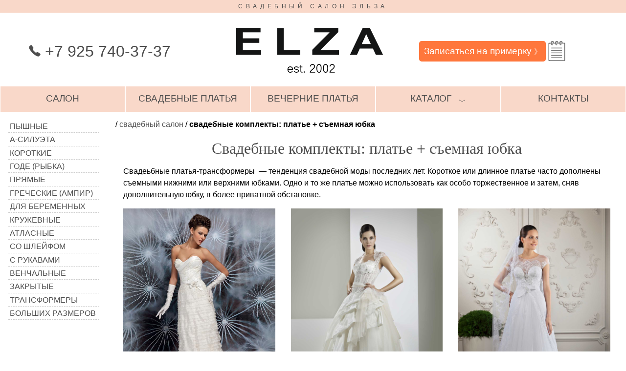

--- FILE ---
content_type: text/html; charset=utf-8
request_url: https://www.elza.ru/svadebnye-komplekty-plate-semnaya-yubka
body_size: 8485
content:
<!DOCTYPE html>
<html lang="ru">
<head>
<meta charset="utf-8"/>
<meta name="viewport" content="width=device-width, initial-scale=1"/>
<title>Свадебные комплекты: платье + съемная юбка, свадебный салон Эльза</title>
<meta name="description" content="Свадебные комплекты: платье + съемная юбка, свадебный салон Эльза, Москва"/>
<meta name="keywords" content="свадебные платья, вечерние платья, свадебный салон, купить, цены, Москва"/>
<meta property="og:title" content="Свадебные комплекты: платье + съемная юбка, свадебный салон Эльза"/>
<meta property="og:type" content="website"/>
<meta property="og:url" content="https://www.elza.ru/svadebnye-komplekty-plate-semnaya-yubka"/>
<meta property="og:image" content="https://www.elza.ru/catalog/w-oksana-muha-h/sandrene-1.jpg"/>
<meta name="theme-color" content="#f9d8c9"/>
<meta name="msapplication-TileColor" content="#f9d8c9">
<meta name="msapplication-TileImage" content="/img/elza-logo-590.jpg">
<link rel="shortcut icon" href="/img/shortcut.png">
<link rel="apple-touch-icon" sizes="152x152" href="/img/apple-touch-icon-152x152.png">
<link rel="apple-touch-icon" sizes="120x120" href="/img/apple-touch-icon-120x120.png">
<link rel="dns-prefetch" href="//mc.yandex.ru"/>
<link rel="dns-prefetch" href="//www.google-analytics.com"/>
<link rel="dns-prefetch" href="//counter.rambler.ru"/>
<link rel="dns-prefetch" href="//st.top100.ru"/>
<link rel="dns-prefetch" href="//top-fwz1.mail.ru"/>
<link rel="dns-prefetch" href="//openstat.net"/>
<meta name="robots" content="noyaca"/>
<style>
* { box-sizing:border-box; }
html, body { margin: 0em; padding: 0em; height: 100%; }
body { font-family: Arial, sans-serif; }
a { text-decoration: none; color: #4d4d4d; outline: none; }
a.e-underline { text-decoration: underline; }
td { vertical-align: top; }
textarea { font-family: inherit; font-size: inherit; padding: 0.3em; }
input { font-family: inherit; font-size: inherit; padding: 0.1em; }

#wrap { /*display: flex; flex-direction: column; height: 100%;*/ }
#header, #footer {text-align: center; }
#content { display: flex; position: relative; }
#content-center { padding: 1em; min-height: 60vh; flex-shrink:1; flex-basis: 100%; }
#header-1 { color: #4d4d4d; background-color: #f9d8c9; text-transform: uppercase; font-size: 75%; padding: 0.5em;
letter-spacing: 0.55em;
}
#header-logo { display: flex; justify-content: space-between; align-items: center; padding-top: 1em; padding-bottom: 0.5em; }
.tel { color: #4d4d4d; font-size: 200%; }
.d-button-red { background-color: #bf0000!important; }
.d-button { color: #fff; background-color: #ff773c; border-radius: 5px; border: none; outline: none; }
a.d-button, span.d-button { font-size: 120%; padding: 0.5em; -moz-user-select: none; -webkit-user-select: none; }

#footer { background-color: #f9d8c9; align-items: center; /*padding: 1em;*/ }

.scale-50 { width: 50%; }
.scale-75 { width: 75%; }

#header-nav { display: flex; justify-content: space-around;	align-items: stretch; flex-wrap: wrap; }
.menu-main { flex: 1 1 15%; font-size: 120%; text-transform: uppercase; -moz-user-select: none; -webkit-user-select: none;
	  padding: 0.75em 0.1em; min-width: 219px;
	  color: #4d4d4d; background-color: #f9d8c9; cursor: pointer; text-decoration: none; border: 1px solid #fff; }
.menu-main:hover, .e-label:hover { color: #fff; background-color: #ff773c; }
.e-label  { font-size: 120%; padding: 1em; color: #4d4d4d; background-color: #f9d8c9; margin-top: -5px; }
#dresses-all { display: none; }

.dropdown-button { }
.dropdown { position: relative; display: block; }
.dropdown-content { display: none; position: absolute; background-color: #f9f9f9; width: 100%; box-shadow: 0px 8px 16px 0px rgba(0,0,0,0.2); z-index: 1; margin-top: 0.9em; }
.dropdown-content a, .dropdown-content span {
    color: black;
    padding: 12px 16px;
    text-decoration: none;
    display: block;
}
.dropdown-content a:hover {background-color: #f1f1f1}
.show {display:block!important;}
.e-hidden {display:none;}

#platie-list { flex: 0 1 15%; }

.e-slide {display:none}
.e-cursor {cursor:pointer}
.e-badge {height:1em;width:1em;padding:0; background-color:#000;color:#fff;
	display:inline-block;
	margin-left:0.5em; margin-right:0.5em;
	text-align:center;
	border-radius:50%; }

.e-content {max-width:980px; margin:auto}
.e-display-container {position:relative}
.e-center {text-align:center!important}
.e-container { width: 100%; }
.e-container:after {content:"";display:table;clear:both}
.e-section { margin-top:16px!important;margin-bottom:16px!important }
.e-large {font-size:18px!important}
.e-transparent {background-color:transparent!important}
.e-text-white {color:#fff!important}
.e-white,.e-hover-white:hover{color:#000!important;background-color:#fff!important}
.e-hover-text-black:hover {color:#000!important}
.e-display-bottommiddle {position:absolute;left:50%;bottom:0;transform:translate(-50%,0%);-ms-transform:translate(-50%,0%)}
.e-left {float:left!important}
.e-right {float:right!important}
.e-border {border:1px solid #000!important}
.e-shadow-black { box-shadow: 0px 1em 1em 0px rgba(0,0,0,0.2); }
.e-red { color:#c00; }
.e-bold { font-weight: bold; }

.e-img-tl { float:left; margin-right: 2em; margin-bottom: 2em; }
.e-des-bg { color: #4d4d4d; background-color: #f9d8c9; }
.e-des-dropdown { width: 80%; margin-left: 10%; padding: 2em 0em 0.1em 0em; }
.e-des-dropdown-button { font-size: 150%; border-bottom: 1px solid #4d4d4d; padding: 0.5em 0.5em 0em 0.5em; -moz-user-select: none; -webkit-user-select: none; }
.e-des-dropdown-button:hover { color: #fff; background-color: #ff773c; }
.e-des-dropdown-content { margin-top: -1px; border-top: 1px solid #000; max-height: 33vh; overflow: auto; }

.e-pdg-1 { padding: 1em; }
.e-txt-up { text-transform: uppercase; }
.e-txt-left {text-align:left!important}
.e-txt-right {text-align:right!important}
.e-txt-center {text-align:center!important}
.e-nowrap {white-space: nowrap; }
.e-width-100 { width: 100%; }
.e-width-50 { width: 50%; }
.e-width-45 { width: 45%; }
.e-h1, .e-h2 { text-align:center; font-family: serif; font-weight: 100; color: #4d4d4d; margin-bottom: 0em; padding-top: 1px; }
.e-flex-2 { display: flex; justify-content: space-between; }
.e-relative { position:relative; }
.e-list-rebate { font-size: 80%; color: #fff; background-color: #000; padding: 0.3em; position: absolute; right: -1.2em; bottom: -1.75em; }
.e-comments textarea { width: 100%; margin: 1em 0em; }
.f-head { display: flex; align-items: center; }
.f-box { display: flex; justify-content: space-between; }
.f-fixed { flex-grow:0; flex-shrink:0; }
.f-max { flex-grow:1; flex-shrink:1; }

.f-label-box { display: flex; justify-content: flex-start; align-items: flex-start; margin-bottom: 0.7em; }
.f-label-name { flex-basis: 10em; flex-grow:0; flex-shrink:0; text-align: right; margin-right: 0.7em; }
.f-label-max { flex-grow:1; flex-shrink:1; }

.m-left-1 { margin-left: 1em; }
.m-right-1 { margin-right: 1em; }
.m-top-1 { margin-top: 1em; }
.m-top-2 { margin-top: 1em; }
.m-bottom-05 { margin-bottom: 0.5em; }
.m-bottom-1 { margin-bottom: 1em; }
.m-bottom-2 { margin-bottom: 2em; }
.m-bottom--02 { margin-bottom: -0.2em; }
.p-right-1 { padding-right: 1em; }
.p-all-05 { padding: 0.5em; }
.p-vert-05 { padding-top: 0.5em; padding-bottom: 0.5em; }

.e-pages, .e-tags { font-size: 120%; line-height: 200%; }
.e-pages a, .e-pages b, .e-pages span { margin: 0.2em; padding: 0.2em; min-width: 2.5em; text-align: center; display: inline-block; }
.e-pages a, .e-tags a { color: #4d4d4d; background-color: #f9d8c9; }
.e-pages b { color: #fff; background-color: #ff773c; font-weight: normal; }
.e-pages a:hover, .e-tags  a:hover { color: #fff; background-color: #ff773c; }
.e-tags a { margin: 0.2em; padding: 0.2em 0.5em; text-align: center; display: inline-block; white-space: nowrap; }

#dress-list { padding: 1em; flex-basis: 290px; flex-shrink:0; }
#dress-list ul { list-style-type: none; margin: 0px; padding: 0px;}
#dress-list li { display: block;  padding: 1px; }
#dress-list a { padding: 0.2em; text-decoration: none; border-bottom: 1px dashed #ccc; text-transform: uppercase; color: #4d4d4d;
display: flex; 	justify-content: flex-start; align-items: center; }
#dress-list b { font-weight: normal; }

#skidki-img { margin: 0em 1em; }
#skidki-mask { width: 100%; height: 100%; background-color: rgba(249, 216, 201, 0.7); }
#skidki-txt { width: 100%;  height: 100%; line-height: 200%; font-size: 150%; color: #4d4d4d; text-align: center; padding: 1em; }
#skidki-txt h1 { text-align:center; font-family: serif; font-weight: 100; font-size: 150%; margin: 0px; text-transform: uppercase; }

.bg-skidki-1 {background: url('/foto/skidki-1.jpg');}
.bg-skidki-2 {background: url('/foto/skidki-2.jpg');}
.bg-skidki-3 {background: url('/foto/skidki-3.jpg');}
.bg-skidki-1, .bg-skidki-2, .bg-skidki-3 {background-position: right top; background-repeat: no-repeat; }

.platie-01 {background: url('/foto/platya.png') -10px -10px;}
.platie-02 {background: url('/foto/platya.png') -94px -10px;}
.platie-03 {background: url('/foto/platya.png') -10px -94px;}
.platie-04 {background: url('/foto/platya.png') -94px -94px;}
.platie-05 {background: url('/foto/platya.png') -178px -10px;}
.platie-06 {background: url('/foto/platya.png') -178px -94px;}
.platie-07 {background: url('/foto/platya.png') -10px -178px;}
.platie-08 {background: url('/foto/platya.png') -94px -178px;}
.platie-09 {background: url('/foto/platya.png') -178px -178px;}
.platie-10 {background: url('/foto/platya.png') -262px -10px;}
.platie-11 {background: url('/foto/platya.png') -262px -94px;}
.platie-12 {background: url('/foto/platya.png') -262px -178px;}
.platie-13 {background: url('/foto/platya.png') -262px -262px;}
.platie-14 {background: url('/foto/platya.png') -10px -262px;}
.platie-15 {background: url('/foto/platya.png') -94px -262px;}
.platie-16 {background: url('/foto/platya.png') -178px -262px;}

.platie-01,.platie-02,.platie-03,.platie-04,.platie-05,.platie-06,.platie-07,.platie-08,.platie-09,.platie-10,.platie-11,.platie-12,.platie-13,.platie-14,.platie-15,.platie-16 { width: 64px; height: 64px; display:inline-block;}

.e-gallery { display: flex; }
.e-gallery-active { border: 10px solid #f9d8c9 !important; }
.e-gallery-wrap { flex-grow:1; flex-shrink:1; text-align: right; }
.e-gallery-wrap img { margin: 10px; max-width: calc(100% - 20px);}
.e-gallery-thumbs { flex-grow:0; flex-shrink:0; flex-basis: 150px; line-height: 50%; }
.e-gallery-item { border: 10px solid #fff; width: 100%; cursor: pointer; }
.e-gallery-item:hover { border: 10px solid #ff773c; }

.d-model-info { font-size: 150%; line-height: 200%; color: #4d4d4d; }
.d-model-rebate { color: #fff; background-color: #000; padding: 0.3em; }
.d-dashed { border-bottom: 1px dashed #ccc; }
.e-line-height-150 { line-height: 150%; }
.e-line-height-200 { line-height: 200%; }
.e-line-height-300 { line-height: 300%; }

.bg-del {width: 25px; height: 24px; background: url('/img/sprites2.png') -10px -71px;}
.bg-fk {width: 24px; height: 24px; background: url('/img/sprites2.png') -55px -71px;}
.bg-gl {width: 24px; height: 24px; background: url('/img/sprites2.png') -140px -10px;}
.bg-im {width: 24px; height: 24px; background: url('/img/sprites2.png') -140px -54px;}
.bg-nd1 {width: 45px; height: 41px; background: url('/img/sprites2.png') -10px -10px;}
.bg-nd2 {width: 45px; height: 41px; background: url('/img/sprites2.png') -75px -10px;}
.bg-ok {width: 24px; height: 24px; background: url('/img/sprites2.png') -10px -115px;}
.bg-pt { width: 24px; height: 24px; background: url('/img/sprites2.png') -54px -115px;}
.bg-search {width: 24px; height: 24px; background: url('/img/sprites2.png') -98px -115px;}
.bg-tl {width: 24px; height: 24px;background: url('/img/sprites2.png') -184px -10px;}
.bg-tm {width: 24px; height: 24px; background: url('/img/sprites2.png') -184px -54px;}
.bg-tr {width: 24px; height: 24px; background: url('/img/sprites2.png') -184px -98px;}
.bg-vk {width: 24px; height: 24px; background: url('/img/sprites2.png') -10px -159px;}
.bg-vr {width: 24px; height: 24px; background: url('/img/sprites2.png') -54px -159px;}
.bg-wp {width: 24px; height: 24px; background: url('/img/sprites2.png') -98px -159px;}
.bg-yx {width: 24px; height: 24px; background: url('/img/sprites2.png') -142px -159px;}

.e-dispay-ib { display: inline-block; }
.d-notepad  { color:#c00; /* font-weight: bold; */  display: inline-block; text-align: center; padding-top: 10px; font-size: 24px; }
#notepad-hint { padding-top: 16px; }
.d-notepad-del { position: absolute; right: 24px; top: 24px; }
.fs-50 { font-size: 50%; }
.fs-80 { font-size: 80%; }
.fs-90 { font-size: 90%; }
.fs-101 { font-size: 101%; }
.fs-120 { font-size: 120%; }
.d-shift-down { position: relative; top: 5px; }
.d-shift-up { position: relative; top: -5px; }
.d-social a { margin: 0.2em; }

#text-1 { padding-left: 1em; padding-right: 1em; padding-top: 1em; line-height: 150%; }
#text-2 { padding-left: 1em; padding-right: 30%; line-height: 150%; }
#text-2 p, #privacy p { text-indent: 1.5em; }
.e-pixel { width: 1px; height: 1px; opacity: 0.1; border: none; }
.d-old-price { text-decoration:line-through; }

#d-search { font-size: 150%; width: 100%; background-color:#fff; border: 5px solid #fff; }
#i-search {  border: none; background-color:#fff; width:calc(100% - 24px); outline: none; }
#up-link { display: none; }
.e-col-25 a { outline: none; }

@media all and (min-width: 1301px) {
	.e-col-25 { width: 25%; }
	.e-col-25:nth-child(4n+1) { clear:left; }
	.e-col-33 { width: 33%; }
	.e-col-50 { width: 50%; }
	.e-comments { width: 50%; }
}

@media all and (min-width: 1101px) and (max-width: 1300px) {
	#dress-list { flex-basis: 220px; }
	#dress-list span { display: none; }

	.e-col-25 { width: 33.33%; }
	.e-col-25:nth-child(3n+1) { clear:left; }
	.e-col-33 { width: 33%; }
	.e-col-50 { width: 50%; }
	.e-comments { width: 50%; }
}

@media all and (min-width: 901px) and (max-width: 1100px) {
	#dresses-all { display: block; }
	#dress-list { display: none; position: static; top: 0px; left: 0px; box-shadow: 0px 8px 16px 0px rgba(0,0,0,0.2);}
	#dress-list li { display: inline-block;  min-width: 33%; }
	#content { display: block; }

	.e-col-25 { width: 33.33%; }
	.e-col-25:nth-child(3n+1) { clear:left; }
	.e-col-33 { width: 100%; }
	.e-col-50 { width: 100%; }
	.e-comments { width: 100%; }
}

@media all and (min-width: 625px) and (max-width: 900px) {
	#header-logo, #footer { flex-direction: column; }

	#dresses-all { display: block; }
	#dress-list { display: none; position: static; top: 0px; left: 0px; box-shadow: 0px 8px 16px 0px rgba(0,0,0,0.2);}
	#dress-list li { display: inline-block;  min-width: 45%; }
	#content { display: block; }
	#text-2 { padding-right: 1em; }

	.e-col-25 { width: 50%; }
	.e-col-25:nth-child(2n+1) { clear:left; }
	.e-col-33 { width: 100%; }
	.e-col-50 { width: 100%; }
	.e-comments { width: 100%; }
}

.nomobile {}
@media(max-width: 624px){
	#header-logo, #footer { flex-direction: column; }

	#dresses-all { display: block; }
	#dress-list { display: none; position: static; top: 0px; left: 0px; box-shadow: 0px 8px 16px 0px rgba(0,0,0,0.2);}
	#content { display: block; }
	#text-2 { padding-right: 1em; }
	#header-1 { display: none; }
	#logo { width: 80%; }
	.tel { font-size: 160%; }

	.menu-main { font-size: 90%; min-width: 150px; }

	#skidki-txt { line-height: 150%; font-size: 120%; padding: 0.5em; }
	#content-center { padding: 0.5em; }
	#up-link { display: block; }

	/* .e-pdg-1 { padding: 0.5em; } */

	.e-col-25 { width: 100%; }
	.e-col-33 { width: 100%; }
	.e-col-50 { width: 100%; }
	.e-comments { width: 100%; }
	.e-width-50 { width: 100%; }

	.e-gallery { flex-direction: column; }
	.e-gallery-item { width: 24%; }
	.f-label-box { flex-direction: column; align-items: stretch; }
	.f-label-name { flex-basis: 1em; text-align: left; }
	.nomobile { display:none!important; }
}

.noprint, .print-hr-top {}
@media print {
 .noprint { display:none!important; }
 .print-hr-top { border-top: 2px solid #000; }

 .e-col-25 { width: 25%!important; }
 .e-col-25:nth-child(2n+1) { clear:none!important; }
 .e-col-25:nth-child(3n+1) { clear:none!important; }
 .e-col-25:nth-child(4n+1) { clear:left!important; }
 .e-label { font-size: 66%; }
 .e-list-rebate { font-size: 100%; position: static; }
}

#list-salon { list-style-type:none; padding: 0px; }
#list-salon li::before { content: "♥"; padding-right: 0.5em; color: #f00; }

.e-link { text-decoration: underline; }

</style>
</head>
<body>
<!-- Yandex.Metrika counter -->
<script type="text/javascript" >
  (function(m,e,t,r,i,k,a){m[i]=m[i]||function(){(m[i].a=m[i].a||[]).push(arguments)};
    m[i].l=1*new Date();
    for (var j = 0; j < document.scripts.length; j++) {if (document.scripts[j].src === r) { return; }}
    k=e.createElement(t),a=e.getElementsByTagName(t)[0],k.async=1,k.src=r,a.parentNode.insertBefore(k,a)})
  (window, document, "script", "https://mc.yandex.ru/metrika/tag.js", "ym");

  ym(38506570, "init", {
    clickmap:true,
    trackLinks:true,
    accurateTrackBounce:true,
    webvisor:true
  });
</script>
<noscript><div><img src="https://mc.yandex.ru/watch/38506570" style="position:absolute; left:-9999px;" alt="" /></div></noscript>
<!-- /Yandex.Metrika counter -->
<div id="wrap">
<div id="header">
<div id="header-1">Свадебный салон Эльза</div>
<div id="header-logo">
<div class="f-max"><span class="tel"><span id="top" class="e-dispay-ib bg-tl"> </span> +7 925 740-37-37</span></div>
<div class="f-max noprint"><a href="/" title="Свадебный салон Эльза"><img id="logo" src="/img/elza-logo.png" alt="Свадебный салон Эльза"/></a></div>
<div class="f-max">
<div class="e-container noprint">
<a class="d-button e-left" href="/zapis-na-primerku">Записаться на примерку <span class="fs-80">&#12299;</span></a>
<a id="notepad-link-1" class="d-notepad e-left bg-nd1" href="/moi-platya" title="Ваш блокнот"></a>
</div>
</div>
</div>

<div id="header-nav" class="noprint">
<a class="menu-main" href="/">салон</a>
<a class="menu-main" href="/svadebnye-platya">свадебные платья</a>
<a class="menu-main" href="/vechernie-platya">вечерние платья</a>
<div class="menu-main dropdown" onclick="dropdown_invert('dropdown1')">
  <span class="dropdown-button">каталог<span id="dropdown1-helper" class="m-left-1 fs-80 d-shift-down">&#65088;</span></span>
  <div id="dropdown1" class="dropdown-content">
<a href="/bolero">болеро</a>
<a href="/detskie-platya">детские платья</a>
<a href="/svadebnaya-zhenskaya-obuv">женская обувь</a>
<a href="/zaponki">запонки</a>
<a href="/muzhskaja-obuv">мужская обувь</a>
<a href="/muzhskie-kostjumy">мужские костюмы</a>
<a href="/nakidki-i-shubki">накидки и шубки</a>
<a href="/podushechki">подушечки</a>
<a href="/sumochki">сумочки</a>
<a href="/fata">фата</a>
<a href="/shljapki-obodki-i-cvety">шляпки, ободки и цветы</a>
  </div>
</div>
<div id="dresses-all" class="menu-main dropdown" onclick="dropdown_invert('dress-list')">
 <span class="dropdown-button">все платья<span id="dress-list-helper" class="m-left-1 fs-80 d-shift-down">&#65088;</span></span>
</div>
<a class="menu-main" href="/adres">контакты</a>
</div>

</div>

<div id="content">

<div id="dress-list" class="noprint" itemscope itemtype="http://schema.org/SiteNavigationElement">
<ul>
<li><a itemprop="url" href="/pyshnye-svadebnye-platya"><span class="platie-01"></span>Пышные</a></li>
<li><a itemprop="url" href="/svadebnye-platya-a-silueta"><span class="platie-02"></span>А-силуэта</a></li>
<li><a itemprop="url" href="/korotkie-svadebnye-platya"><span class="platie-03"></span>Короткие</a></li>
<li><a itemprop="url" href="/svadebnye-platya-gode"><span class="platie-04"></span>Годе (рыбка)</a></li>
<li><a itemprop="url" href="/pryamye-svadebnye-platya"><span class="platie-05"></span>Прямые</a></li>
<li><a itemprop="url" href="/svadebnye-platya-v-grecheskom-stile"><span class="platie-06"></span>Греческие (ампир)</a></li>
<li><a itemprop="url" href="/svadebnye-platya-dlya-beremennyh"><span class="platie-07"></span>Для беременных</a></li>
<li><a itemprop="url" href="/krujevnye-svadebnye-platya"><span class="platie-08"></span>Кружевные</a></li>
<li><a itemprop="url" href="/atlasnye-svadebnye-platya"><span class="platie-09"></span>Атласные</a></li>
<li><a itemprop="url" href="/svadebnye-platya-so-shlejfom"><span class="platie-10"></span>Со шлейфом</a></li>
<li><a itemprop="url" href="/svadebnye-platya-s-dlinnymi-rukavami"><span class="platie-11"></span>С рукавами</a></li>
<li><a itemprop="url" href="/svadebnye-platya-dlya-venchaniya"><span class="platie-12"></span>Венчальные</a></li>
<li><a itemprop="url" href="/zakrytye-svadebnye-platya"><span class="platie-13"></span>Закрытые</a></li>
<li><a itemprop="url" href="/svadebnye-platya-transformery"><span class="platie-14"></span>Трансформеры</a></li>
<li><a itemprop="url" href="/svadebnye-platya-dlya-polnyh"><span class="platie-15"></span>Больших размеров</a></li>
</ul>		
</div>	
<div id="content-center">
<div id="crambs"> /  <a href="/">свадебный салон</a>  /  <b>свадебные комплекты: платье + съемная юбка</b> </div>
<script type="application/ld+json">{"@context": "http://schema.org","@type": "BreadcrumbList","itemListElement":[{"@type": "ListItem", "position": 1, "item": { "@id": "https://www.elza.ru/", "name": "свадебный салон" } },{"@type": "ListItem", "position": 2, "item": { "@id": "https://www.elza.ru/svadebnye-komplekty-plate-semnaya-yubka", "name": "свадебные комплекты: платье + съемная юбка" } }]}</script>
<h1 class="e-h1">Свадебные комплекты: платье + съемная юбка</h1>
<div id="text-1">Свадеьбные платья-трансформеры &nbsp;&mdash; тенденция свадебной моды последних лет. Короткое или длинное платье часто дополнены съемными нижними или верхними юбками. Одно и то же платье можно использовать как особо торжественное и затем, сняв дополнительную юбку, в более приватной обстановке. </div>
<div class="e-container">
<div class="e-col-25 e-left e-center e-pdg-1">
<a href="/svadebnye-platya/oksana-muha/sandrene"><picture itemscope itemtype="http://schema.org/ImageObject"><source srcset="/catalog/w-oksana-muha-h/s/sandrene-1.jpg" media="(max-width: 420px)"/><img src="/catalog/w-oksana-muha-h/sandrene-1.jpg" class="e-width-100" itemprop="contentUrl" alt="Сандрин, Оксана Муха" title="Сандрин, Оксана Муха"></picture><div class="e-label e-txt-left">Сандрин, Оксана Муха<br>Цена 43&nbsp;531 руб.</div></a>
</a></div>
<div class="e-col-25 e-left e-center e-pdg-1">
<a href="/svadebnye-platya/tanya-grig/hilary"><picture itemscope itemtype="http://schema.org/ImageObject"><source srcset="/catalog/w-tanya-grig-d/s/hilary-1.jpg" media="(max-width: 420px)"/><img src="/catalog/w-tanya-grig-d/hilary-1.jpg" class="e-width-100" itemprop="contentUrl" alt="Хиллари, Таня Григ" title="Хиллари, Таня Григ"></picture><div class="e-label e-txt-left">Хиллари, Таня Григ<br>Цена 38&nbsp;285 руб.</div></a>
</a></div>
<div class="e-col-25 e-left e-center e-pdg-1">
<a href="/svadebnye-platya/tanya-grig/kimberly"><picture itemscope itemtype="http://schema.org/ImageObject"><source srcset="/catalog/w-tanya-grig-g/s/kimberly-1.jpg" media="(max-width: 420px)"/><img src="/catalog/w-tanya-grig-g/kimberly-1.jpg" class="e-width-100" itemprop="contentUrl" alt="Кимберли (белое), Таня Григ" title="Кимберли (белое), Таня Григ"></picture><div class="e-label e-txt-left">Кимберли (белое), Таня Григ<br>Цена 54&nbsp;210 руб.</div></a>
</a></div>
<div class="e-col-25 e-left e-center e-pdg-1">
<a href="/svadebnye-platya/tanya-grig/merry"><picture itemscope itemtype="http://schema.org/ImageObject"><source srcset="/catalog/tanya-grig/s/merry-1.jpg" media="(max-width: 420px)"/><img src="/catalog/tanya-grig/merry-1.jpg" class="e-width-100" itemprop="contentUrl" alt="Мери (трансформер), Таня Григ" title="Мери (трансформер), Таня Григ"></picture><div class="e-label e-txt-left">Мери (трансформер), Таня Григ<br>Цена 56&nbsp;290 руб.</div></a>
</a></div>
<div class="e-col-25 e-left e-center e-pdg-1">
<a href="/svadebnye-platya/tanya-grig/monica"><picture itemscope itemtype="http://schema.org/ImageObject"><source srcset="/catalog/tanya-grig/s/monica-1.jpg" media="(max-width: 420px)"/><img src="/catalog/tanya-grig/monica-1.jpg" class="e-width-100" itemprop="contentUrl" alt="Моника, Таня Григ" title="Моника, Таня Григ"></picture><div class="e-label e-txt-left">Моника, Таня Григ<br>Цена 57&nbsp;980 руб.</div></a>
</a></div>
<div class="e-col-25 e-left e-center e-pdg-1">
<a href="/svadebnye-platya/tanya-grig/sabrina"><picture itemscope itemtype="http://schema.org/ImageObject"><source srcset="/catalog/w-tanya-grig-d/s/sabrina-1.jpg" media="(max-width: 420px)"/><img src="/catalog/w-tanya-grig-d/sabrina-1.jpg" class="e-width-100" itemprop="contentUrl" alt="Сабрина, Таня Григ" title="Сабрина, Таня Григ"></picture><div class="e-label e-txt-left">Сабрина, Таня Григ<br>Цена 47&nbsp;320 руб.</div></a>
</a></div>
<div class="e-col-25 e-left e-center e-pdg-1">
<a href="/svadebnye-platya/tanya-grig/simona"><picture itemscope itemtype="http://schema.org/ImageObject"><source srcset="/catalog/tanya-grig/s/simona-01.jpg" media="(max-width: 420px)"/><img src="/catalog/tanya-grig/simona-01.jpg" class="e-width-100" itemprop="contentUrl" alt="Симона (трансформер), Таня Григ" title="Симона (трансформер), Таня Григ"></picture><div class="e-label e-txt-left">Симона (трансформер), Таня Григ<br>Цена 59&nbsp;020 руб.</div></a>
</a></div>
<div class="e-col-25 e-left e-center e-pdg-1">
<a href="/svadebnye-platya/tanya-grig/sofi-transformer"><picture itemscope itemtype="http://schema.org/ImageObject"><source srcset="/catalog/w-tanya-grig-g/s/sofi-1.jpg" media="(max-width: 420px)"/><img src="/catalog/w-tanya-grig-g/sofi-1.jpg" class="e-width-100" itemprop="contentUrl" alt="Софи (трансформер), Таня Григ" title="Софи (трансформер), Таня Григ"></picture><div class="e-label e-txt-left">Софи (трансформер), Таня Григ<br>Цена 53&nbsp;560 руб.</div></a>
</a></div>
<div class="e-col-25 e-left e-center e-pdg-1">
<a href="/svadebnye-platya/bizar-atelier/ibiza"><picture itemscope itemtype="http://schema.org/ImageObject"><source srcset="/catalog/w-bizar-atelier-d/s/ibiza-1.jpg" media="(max-width: 420px)"/><img src="/catalog/w-bizar-atelier-d/ibiza-1.jpg" class="e-width-100" itemprop="contentUrl" alt="Ибица, Bizar Atelier" title="Ибица, Bizar Atelier"></picture><div class="e-label e-txt-left"><div class="e-link">Ибица, Bizar Atelier</div><div class="e-flex-2 e-relative"><span>Цена <span class="d-old-price">54&nbsp;600</span> 38&nbsp;220 руб.</span><span class="e-list-rebate">Скидка 30%</span></div></div>
</a></div>
<div class="e-col-25 e-left e-center e-pdg-1">
<a href="/svadebnye-platya/merri/amel"><picture itemscope itemtype="http://schema.org/ImageObject"><source srcset="/catalog/w-merri-g/s/amel-1.jpg" media="(max-width: 420px)"/><img src="/catalog/w-merri-g/amel-1.jpg" class="e-width-100" itemprop="contentUrl" alt="Амель, Merri" title="Амель, Merri"></picture><div class="e-label e-txt-left">Амель, Merri<br>Цена 50&nbsp;700 руб.</div></a>
</a></div>
<div class="e-col-25 e-left e-center e-pdg-1">
<a href="/svadebnye-platya/merri/soprano"><picture itemscope itemtype="http://schema.org/ImageObject"><source srcset="/catalog/w-merri-c/s/soprano0-1.jpg" media="(max-width: 420px)"/><img src="/catalog/w-merri-c/soprano0-1.jpg" class="e-width-100" itemprop="contentUrl" alt="Сопрано, Merri" title="Сопрано, Merri"></picture><div class="e-label e-txt-left">Сопрано, Merri<br>Цена 38&nbsp;095 руб.</div></a>
</a></div>
</div>
<div class="e-tags m-top-1 m-bottom-1 e-txt-center noprint"><span>Другие свадебные платья:<span>  <a href="/svadebnye-komplekty-korset-yubka">корсет + юбка</a>  <a href="/svadebnye-komplekty-korset-yubka-bolero">корсет + юбка + болеро</a>  <a href="/svadebnye-jenskie-kostyumy">костюм</a> </div>
<div id="up-link" class="e-tags e-txt-center noprint"> <a href="#top">наверх</a> </div>
</div>
</div>

<div id="footer" class="f-box">
<div class="f-max p-all-05 noprint"><img class="scale-50" src="/img/elza-logo.png" alt="Свадебный салон Эльза" title="Свадебный салон Эльза"/></div>
<div class="f-max p-all-05 noprint">
&copy;&nbsp;2002-2025 Свадебный&nbsp;салон Эльза <sup>&reg;</sup>
<br><a href="/privacy">Политика конфиденциальности</a>

<div>
<img id="e" src="[data-uri]" class="e-pixel" alt=" ">
<script type="text/javascript">
var d=document; var r=escape(d.referrer); var p=escape(d.location.href);
var e=d.getElementById("e"); e.src = "/c/i.php?r="+r+"&p="+p+"&j=1&h="+Math.random();
d.cookie="pPrev="+p+"; path=/; domain=.elza.ru;";
</script>

<!-- Top100 (Kraken) Counter -->
<script type="text/javascript">
    (function (w, d, c) {
    (w[c] = w[c] || []).push(function() {
        var options = {
            project: 409292
        };
        try {
            w.top100Counter = new top100(options);
        } catch(e) { }
    });
    var n = d.getElementsByTagName("script")[0],
    s = d.createElement("script"),
    f = function () { n.parentNode.insertBefore(s, n); };
    s.type = "text/javascript";
    s.async = true;
    s.src =
    (d.location.protocol == "https:" ? "https:" : "http:") +
    "//st.top100.ru/top100/top100.js";

    if (w.opera == "[object Opera]") {
    d.addEventListener("DOMContentLoaded", f, false);
} else { f(); }
})(window, document, "_top100q");
</script>
<noscript><img src="//counter.rambler.ru/top100.cnt?pid=409292" class="e-pixel" alt=" "></noscript>
<!-- END Top100 (Kraken) Counter -->

<!-- Rating@Mail.ru  -->
<img src="//top-fwz1.mail.ru/counter?id=2841422;js=na" class="e-pixel" alt="Рейтинг@Mail.ru" />

</div>

</div>
<div class="f-max p-all-05 print-hr-top">
г. Москва, метро «Партизанская», только по предварительной записи.
</div>
<div class="f-max p-all-05 noprint"><span class="tel e-nowrap"><span class="e-dispay-ib bg-tl"> </span> +7 925 740-37-37</span>
<div class="m-top-1 d-social">
<!--
<a class="e-dispay-ib bg-vk" rel="nofollow" href="https://vk.com/salon_elza" title="Мы В Контакте"></a>
-->
</div>
</div>
</div>

</div>
<script type="text/javascript">
function dropdown_helper_2down(helper){
	helper.innerText = "\uFE40";
	helper.classList.remove("d-shift-up");
	helper.classList.add("d-shift-down");
}

function dropdown_helper_2up(helper){
	helper.innerText = "\uFE3F";
	helper.classList.remove("d-shift-down");
	helper.classList.add("d-shift-up");
}

function dropdown_invert(id){
	document.getElementById(id).classList.toggle("show");
	var helper = document.getElementById(id+"-helper");
	if(helper){
		if(helper.innerText == "\uFE40") // down
			dropdown_helper_2up(helper);
		else
			dropdown_helper_2down(helper);
	}

	// hide other helpers
	var list = document.getElementsByClassName("dropdown-content");
	for(var i=0; i<list.length; i++){
		var id_current = list.item(i).id;
		if(id_current != id && list.item(i).classList.contains("show")){
			list.item(i).classList.remove("show");
			var helper = document.getElementById(id_current+"-helper");
			if(helper)
				dropdown_helper_2down(helper);
		}
	}
}

function notepad_info_update(){
	var notepad_size = 0;
	var pos = document.cookie.indexOf("notepad=");
	if(pos != -1)
		notepad_size = parseInt(document.cookie.substr(pos+8));

	if(notepad_size){
		var title = "Ваш блокнот, в нём платьев: " + notepad_size;
		var et1 = document.getElementById("notepad-link-1");
		if(et1){
			et1.innerText = notepad_size;
			et1.title = title;
			et1.classList.remove("bg-nd1");
			et1.classList.add("bg-nd2");
		}
		var et2 = document.getElementById("notepad-link-2");
		if(et2){
			et2.innerText = notepad_size;
			et2.title = title;
			et2.classList.remove("bg-nd1");
			et2.classList.add("bg-nd2");
		}
	}
}
notepad_info_update();

function scroll_mobile(){
	if(screen.width < 1000){
		var crambs = document.getElementById("crambs");
		if(crambs)
			crambs.scrollIntoView();
	}
}
scroll_mobile();
</script>
</body>
</html>
